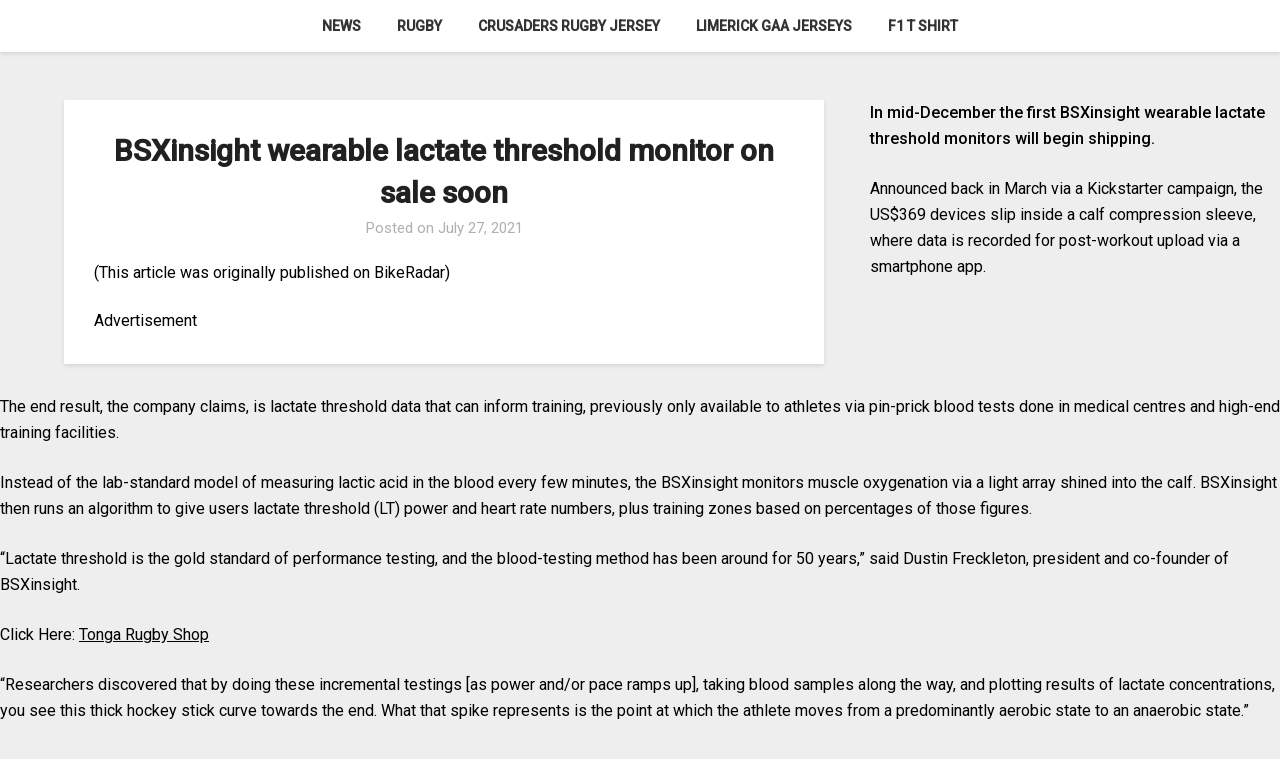

--- FILE ---
content_type: text/html; charset=UTF-8
request_url: https://uanao.com/2021/07/bsxinsight-wearable-lactate-threshold-monitor-on-sale-soon/
body_size: 11983
content:
<!doctype html>
<html lang="en-US">
<head>
	<meta charset="UTF-8">
	<meta name="viewport" content="width=device-width, initial-scale=1">
	<link rel="profile" href="https://gmpg.org/xfn/11">
	<title>BSXinsight wearable lactate threshold monitor on sale soon &#8211; oumea.com</title>
<meta name='robots' content='max-image-preview:large' />
<link rel='dns-prefetch' href='//fonts.googleapis.com' />
<link rel="alternate" type="application/rss+xml" title="oumea.com &raquo; Feed" href="https://uanao.com/feed/" />
<link rel="alternate" type="application/rss+xml" title="oumea.com &raquo; Comments Feed" href="https://uanao.com/comments/feed/" />
<link rel="alternate" title="oEmbed (JSON)" type="application/json+oembed" href="https://uanao.com/wp-json/oembed/1.0/embed?url=https%3A%2F%2Fuanao.com%2F2021%2F07%2Fbsxinsight-wearable-lactate-threshold-monitor-on-sale-soon%2F" />
<link rel="alternate" title="oEmbed (XML)" type="text/xml+oembed" href="https://uanao.com/wp-json/oembed/1.0/embed?url=https%3A%2F%2Fuanao.com%2F2021%2F07%2Fbsxinsight-wearable-lactate-threshold-monitor-on-sale-soon%2F&#038;format=xml" />
<style id='wp-img-auto-sizes-contain-inline-css' type='text/css'>
img:is([sizes=auto i],[sizes^="auto," i]){contain-intrinsic-size:3000px 1500px}
/*# sourceURL=wp-img-auto-sizes-contain-inline-css */
</style>
<style id='wp-emoji-styles-inline-css' type='text/css'>

	img.wp-smiley, img.emoji {
		display: inline !important;
		border: none !important;
		box-shadow: none !important;
		height: 1em !important;
		width: 1em !important;
		margin: 0 0.07em !important;
		vertical-align: -0.1em !important;
		background: none !important;
		padding: 0 !important;
	}
/*# sourceURL=wp-emoji-styles-inline-css */
</style>
<style id='wp-block-library-inline-css' type='text/css'>
:root{--wp-block-synced-color:#7a00df;--wp-block-synced-color--rgb:122,0,223;--wp-bound-block-color:var(--wp-block-synced-color);--wp-editor-canvas-background:#ddd;--wp-admin-theme-color:#007cba;--wp-admin-theme-color--rgb:0,124,186;--wp-admin-theme-color-darker-10:#006ba1;--wp-admin-theme-color-darker-10--rgb:0,107,160.5;--wp-admin-theme-color-darker-20:#005a87;--wp-admin-theme-color-darker-20--rgb:0,90,135;--wp-admin-border-width-focus:2px}@media (min-resolution:192dpi){:root{--wp-admin-border-width-focus:1.5px}}.wp-element-button{cursor:pointer}:root .has-very-light-gray-background-color{background-color:#eee}:root .has-very-dark-gray-background-color{background-color:#313131}:root .has-very-light-gray-color{color:#eee}:root .has-very-dark-gray-color{color:#313131}:root .has-vivid-green-cyan-to-vivid-cyan-blue-gradient-background{background:linear-gradient(135deg,#00d084,#0693e3)}:root .has-purple-crush-gradient-background{background:linear-gradient(135deg,#34e2e4,#4721fb 50%,#ab1dfe)}:root .has-hazy-dawn-gradient-background{background:linear-gradient(135deg,#faaca8,#dad0ec)}:root .has-subdued-olive-gradient-background{background:linear-gradient(135deg,#fafae1,#67a671)}:root .has-atomic-cream-gradient-background{background:linear-gradient(135deg,#fdd79a,#004a59)}:root .has-nightshade-gradient-background{background:linear-gradient(135deg,#330968,#31cdcf)}:root .has-midnight-gradient-background{background:linear-gradient(135deg,#020381,#2874fc)}:root{--wp--preset--font-size--normal:16px;--wp--preset--font-size--huge:42px}.has-regular-font-size{font-size:1em}.has-larger-font-size{font-size:2.625em}.has-normal-font-size{font-size:var(--wp--preset--font-size--normal)}.has-huge-font-size{font-size:var(--wp--preset--font-size--huge)}.has-text-align-center{text-align:center}.has-text-align-left{text-align:left}.has-text-align-right{text-align:right}.has-fit-text{white-space:nowrap!important}#end-resizable-editor-section{display:none}.aligncenter{clear:both}.items-justified-left{justify-content:flex-start}.items-justified-center{justify-content:center}.items-justified-right{justify-content:flex-end}.items-justified-space-between{justify-content:space-between}.screen-reader-text{border:0;clip-path:inset(50%);height:1px;margin:-1px;overflow:hidden;padding:0;position:absolute;width:1px;word-wrap:normal!important}.screen-reader-text:focus{background-color:#ddd;clip-path:none;color:#444;display:block;font-size:1em;height:auto;left:5px;line-height:normal;padding:15px 23px 14px;text-decoration:none;top:5px;width:auto;z-index:100000}html :where(.has-border-color){border-style:solid}html :where([style*=border-top-color]){border-top-style:solid}html :where([style*=border-right-color]){border-right-style:solid}html :where([style*=border-bottom-color]){border-bottom-style:solid}html :where([style*=border-left-color]){border-left-style:solid}html :where([style*=border-width]){border-style:solid}html :where([style*=border-top-width]){border-top-style:solid}html :where([style*=border-right-width]){border-right-style:solid}html :where([style*=border-bottom-width]){border-bottom-style:solid}html :where([style*=border-left-width]){border-left-style:solid}html :where(img[class*=wp-image-]){height:auto;max-width:100%}:where(figure){margin:0 0 1em}html :where(.is-position-sticky){--wp-admin--admin-bar--position-offset:var(--wp-admin--admin-bar--height,0px)}@media screen and (max-width:600px){html :where(.is-position-sticky){--wp-admin--admin-bar--position-offset:0px}}

/*# sourceURL=wp-block-library-inline-css */
</style><style id='global-styles-inline-css' type='text/css'>
:root{--wp--preset--aspect-ratio--square: 1;--wp--preset--aspect-ratio--4-3: 4/3;--wp--preset--aspect-ratio--3-4: 3/4;--wp--preset--aspect-ratio--3-2: 3/2;--wp--preset--aspect-ratio--2-3: 2/3;--wp--preset--aspect-ratio--16-9: 16/9;--wp--preset--aspect-ratio--9-16: 9/16;--wp--preset--color--black: #000000;--wp--preset--color--cyan-bluish-gray: #abb8c3;--wp--preset--color--white: #ffffff;--wp--preset--color--pale-pink: #f78da7;--wp--preset--color--vivid-red: #cf2e2e;--wp--preset--color--luminous-vivid-orange: #ff6900;--wp--preset--color--luminous-vivid-amber: #fcb900;--wp--preset--color--light-green-cyan: #7bdcb5;--wp--preset--color--vivid-green-cyan: #00d084;--wp--preset--color--pale-cyan-blue: #8ed1fc;--wp--preset--color--vivid-cyan-blue: #0693e3;--wp--preset--color--vivid-purple: #9b51e0;--wp--preset--gradient--vivid-cyan-blue-to-vivid-purple: linear-gradient(135deg,rgb(6,147,227) 0%,rgb(155,81,224) 100%);--wp--preset--gradient--light-green-cyan-to-vivid-green-cyan: linear-gradient(135deg,rgb(122,220,180) 0%,rgb(0,208,130) 100%);--wp--preset--gradient--luminous-vivid-amber-to-luminous-vivid-orange: linear-gradient(135deg,rgb(252,185,0) 0%,rgb(255,105,0) 100%);--wp--preset--gradient--luminous-vivid-orange-to-vivid-red: linear-gradient(135deg,rgb(255,105,0) 0%,rgb(207,46,46) 100%);--wp--preset--gradient--very-light-gray-to-cyan-bluish-gray: linear-gradient(135deg,rgb(238,238,238) 0%,rgb(169,184,195) 100%);--wp--preset--gradient--cool-to-warm-spectrum: linear-gradient(135deg,rgb(74,234,220) 0%,rgb(151,120,209) 20%,rgb(207,42,186) 40%,rgb(238,44,130) 60%,rgb(251,105,98) 80%,rgb(254,248,76) 100%);--wp--preset--gradient--blush-light-purple: linear-gradient(135deg,rgb(255,206,236) 0%,rgb(152,150,240) 100%);--wp--preset--gradient--blush-bordeaux: linear-gradient(135deg,rgb(254,205,165) 0%,rgb(254,45,45) 50%,rgb(107,0,62) 100%);--wp--preset--gradient--luminous-dusk: linear-gradient(135deg,rgb(255,203,112) 0%,rgb(199,81,192) 50%,rgb(65,88,208) 100%);--wp--preset--gradient--pale-ocean: linear-gradient(135deg,rgb(255,245,203) 0%,rgb(182,227,212) 50%,rgb(51,167,181) 100%);--wp--preset--gradient--electric-grass: linear-gradient(135deg,rgb(202,248,128) 0%,rgb(113,206,126) 100%);--wp--preset--gradient--midnight: linear-gradient(135deg,rgb(2,3,129) 0%,rgb(40,116,252) 100%);--wp--preset--font-size--small: 13px;--wp--preset--font-size--medium: 20px;--wp--preset--font-size--large: 36px;--wp--preset--font-size--x-large: 42px;--wp--preset--spacing--20: 0.44rem;--wp--preset--spacing--30: 0.67rem;--wp--preset--spacing--40: 1rem;--wp--preset--spacing--50: 1.5rem;--wp--preset--spacing--60: 2.25rem;--wp--preset--spacing--70: 3.38rem;--wp--preset--spacing--80: 5.06rem;--wp--preset--shadow--natural: 6px 6px 9px rgba(0, 0, 0, 0.2);--wp--preset--shadow--deep: 12px 12px 50px rgba(0, 0, 0, 0.4);--wp--preset--shadow--sharp: 6px 6px 0px rgba(0, 0, 0, 0.2);--wp--preset--shadow--outlined: 6px 6px 0px -3px rgb(255, 255, 255), 6px 6px rgb(0, 0, 0);--wp--preset--shadow--crisp: 6px 6px 0px rgb(0, 0, 0);}:where(.is-layout-flex){gap: 0.5em;}:where(.is-layout-grid){gap: 0.5em;}body .is-layout-flex{display: flex;}.is-layout-flex{flex-wrap: wrap;align-items: center;}.is-layout-flex > :is(*, div){margin: 0;}body .is-layout-grid{display: grid;}.is-layout-grid > :is(*, div){margin: 0;}:where(.wp-block-columns.is-layout-flex){gap: 2em;}:where(.wp-block-columns.is-layout-grid){gap: 2em;}:where(.wp-block-post-template.is-layout-flex){gap: 1.25em;}:where(.wp-block-post-template.is-layout-grid){gap: 1.25em;}.has-black-color{color: var(--wp--preset--color--black) !important;}.has-cyan-bluish-gray-color{color: var(--wp--preset--color--cyan-bluish-gray) !important;}.has-white-color{color: var(--wp--preset--color--white) !important;}.has-pale-pink-color{color: var(--wp--preset--color--pale-pink) !important;}.has-vivid-red-color{color: var(--wp--preset--color--vivid-red) !important;}.has-luminous-vivid-orange-color{color: var(--wp--preset--color--luminous-vivid-orange) !important;}.has-luminous-vivid-amber-color{color: var(--wp--preset--color--luminous-vivid-amber) !important;}.has-light-green-cyan-color{color: var(--wp--preset--color--light-green-cyan) !important;}.has-vivid-green-cyan-color{color: var(--wp--preset--color--vivid-green-cyan) !important;}.has-pale-cyan-blue-color{color: var(--wp--preset--color--pale-cyan-blue) !important;}.has-vivid-cyan-blue-color{color: var(--wp--preset--color--vivid-cyan-blue) !important;}.has-vivid-purple-color{color: var(--wp--preset--color--vivid-purple) !important;}.has-black-background-color{background-color: var(--wp--preset--color--black) !important;}.has-cyan-bluish-gray-background-color{background-color: var(--wp--preset--color--cyan-bluish-gray) !important;}.has-white-background-color{background-color: var(--wp--preset--color--white) !important;}.has-pale-pink-background-color{background-color: var(--wp--preset--color--pale-pink) !important;}.has-vivid-red-background-color{background-color: var(--wp--preset--color--vivid-red) !important;}.has-luminous-vivid-orange-background-color{background-color: var(--wp--preset--color--luminous-vivid-orange) !important;}.has-luminous-vivid-amber-background-color{background-color: var(--wp--preset--color--luminous-vivid-amber) !important;}.has-light-green-cyan-background-color{background-color: var(--wp--preset--color--light-green-cyan) !important;}.has-vivid-green-cyan-background-color{background-color: var(--wp--preset--color--vivid-green-cyan) !important;}.has-pale-cyan-blue-background-color{background-color: var(--wp--preset--color--pale-cyan-blue) !important;}.has-vivid-cyan-blue-background-color{background-color: var(--wp--preset--color--vivid-cyan-blue) !important;}.has-vivid-purple-background-color{background-color: var(--wp--preset--color--vivid-purple) !important;}.has-black-border-color{border-color: var(--wp--preset--color--black) !important;}.has-cyan-bluish-gray-border-color{border-color: var(--wp--preset--color--cyan-bluish-gray) !important;}.has-white-border-color{border-color: var(--wp--preset--color--white) !important;}.has-pale-pink-border-color{border-color: var(--wp--preset--color--pale-pink) !important;}.has-vivid-red-border-color{border-color: var(--wp--preset--color--vivid-red) !important;}.has-luminous-vivid-orange-border-color{border-color: var(--wp--preset--color--luminous-vivid-orange) !important;}.has-luminous-vivid-amber-border-color{border-color: var(--wp--preset--color--luminous-vivid-amber) !important;}.has-light-green-cyan-border-color{border-color: var(--wp--preset--color--light-green-cyan) !important;}.has-vivid-green-cyan-border-color{border-color: var(--wp--preset--color--vivid-green-cyan) !important;}.has-pale-cyan-blue-border-color{border-color: var(--wp--preset--color--pale-cyan-blue) !important;}.has-vivid-cyan-blue-border-color{border-color: var(--wp--preset--color--vivid-cyan-blue) !important;}.has-vivid-purple-border-color{border-color: var(--wp--preset--color--vivid-purple) !important;}.has-vivid-cyan-blue-to-vivid-purple-gradient-background{background: var(--wp--preset--gradient--vivid-cyan-blue-to-vivid-purple) !important;}.has-light-green-cyan-to-vivid-green-cyan-gradient-background{background: var(--wp--preset--gradient--light-green-cyan-to-vivid-green-cyan) !important;}.has-luminous-vivid-amber-to-luminous-vivid-orange-gradient-background{background: var(--wp--preset--gradient--luminous-vivid-amber-to-luminous-vivid-orange) !important;}.has-luminous-vivid-orange-to-vivid-red-gradient-background{background: var(--wp--preset--gradient--luminous-vivid-orange-to-vivid-red) !important;}.has-very-light-gray-to-cyan-bluish-gray-gradient-background{background: var(--wp--preset--gradient--very-light-gray-to-cyan-bluish-gray) !important;}.has-cool-to-warm-spectrum-gradient-background{background: var(--wp--preset--gradient--cool-to-warm-spectrum) !important;}.has-blush-light-purple-gradient-background{background: var(--wp--preset--gradient--blush-light-purple) !important;}.has-blush-bordeaux-gradient-background{background: var(--wp--preset--gradient--blush-bordeaux) !important;}.has-luminous-dusk-gradient-background{background: var(--wp--preset--gradient--luminous-dusk) !important;}.has-pale-ocean-gradient-background{background: var(--wp--preset--gradient--pale-ocean) !important;}.has-electric-grass-gradient-background{background: var(--wp--preset--gradient--electric-grass) !important;}.has-midnight-gradient-background{background: var(--wp--preset--gradient--midnight) !important;}.has-small-font-size{font-size: var(--wp--preset--font-size--small) !important;}.has-medium-font-size{font-size: var(--wp--preset--font-size--medium) !important;}.has-large-font-size{font-size: var(--wp--preset--font-size--large) !important;}.has-x-large-font-size{font-size: var(--wp--preset--font-size--x-large) !important;}
/*# sourceURL=global-styles-inline-css */
</style>

<style id='classic-theme-styles-inline-css' type='text/css'>
/*! This file is auto-generated */
.wp-block-button__link{color:#fff;background-color:#32373c;border-radius:9999px;box-shadow:none;text-decoration:none;padding:calc(.667em + 2px) calc(1.333em + 2px);font-size:1.125em}.wp-block-file__button{background:#32373c;color:#fff;text-decoration:none}
/*# sourceURL=/wp-includes/css/classic-themes.min.css */
</style>
<link rel='stylesheet' id='font-awesome-css' href='https://uanao.com/wp-content/themes/businessly/css/font-awesome.min.css?ver=6.9' type='text/css' media='all' />
<link rel='stylesheet' id='businessly-style-css' href='https://uanao.com/wp-content/themes/businessly/style.css?ver=6.9' type='text/css' media='all' />
<link rel='stylesheet' id='businessly-google-fonts-css' href='//fonts.googleapis.com/css?family=Roboto%3A300%2C400%2C500&#038;ver=6.9' type='text/css' media='all' />
<script type="text/javascript" src="https://uanao.com/wp-includes/js/jquery/jquery.min.js?ver=3.7.1" id="jquery-core-js"></script>
<script type="text/javascript" src="https://uanao.com/wp-includes/js/jquery/jquery-migrate.min.js?ver=3.4.1" id="jquery-migrate-js"></script>
<link rel="https://api.w.org/" href="https://uanao.com/wp-json/" /><link rel="alternate" title="JSON" type="application/json" href="https://uanao.com/wp-json/wp/v2/posts/9455" /><link rel="EditURI" type="application/rsd+xml" title="RSD" href="https://uanao.com/xmlrpc.php?rsd" />
<meta name="generator" content="WordPress 6.9" />
<link rel="canonical" href="https://uanao.com/2021/07/bsxinsight-wearable-lactate-threshold-monitor-on-sale-soon/" />
<link rel='shortlink' href='https://uanao.com/?p=9455' />

		<style type="text/css">
		body, .site, .swidgets-wrap h3, .post-data-text { background: ; }
		.site-title a, .site-description { color: ; }
		.sheader { background-color:  !important; }
		.main-navigation ul li a, .main-navigation ul li .sub-arrow, .super-menu .toggle-mobile-menu,.toggle-mobile-menu:before, .mobile-menu-active .smenu-hide { color: ; }
		#smobile-menu.show .main-navigation ul ul.children.active, #smobile-menu.show .main-navigation ul ul.sub-menu.active, #smobile-menu.show .main-navigation ul li, .smenu-hide.toggle-mobile-menu.menu-toggle, #smobile-menu.show .main-navigation ul li, .primary-menu ul li ul.children li, .primary-menu ul li ul.sub-menu li, .primary-menu .pmenu, .super-menu { border-color: ; border-bottom-color: ; }
		#secondary .widget h3, #secondary .widget h3 a, #secondary .widget h4, #secondary .widget h1, #secondary .widget h2, #secondary .widget h5, #secondary .widget h6, #secondary .widget h4 a { color: ; }
		#secondary .widget a, #secondary a, #secondary .widget li a , #secondary span.sub-arrow{ color: ; }
		#secondary, #secondary .widget, #secondary .widget p, #secondary .widget li, .widget time.rpwe-time.published { color: ; }
		#secondary .swidgets-wrap, #secondary .widget ul li, .featured-sidebar .search-field { border-color: ; }
		.site-info, .footer-column-three input.search-submit, .footer-column-three p, .footer-column-three li, .footer-column-three td, .footer-column-three th, .footer-column-three caption { color: ; }
		.footer-column-three h3, .footer-column-three h4, .footer-column-three h5, .footer-column-three h6, .footer-column-three h1, .footer-column-three h2, .footer-column-three h4, .footer-column-three h3 a { color: ; }
		.footer-column-three a, .footer-column-three li a, .footer-column-three .widget a, .footer-column-three .sub-arrow { color: ; }
		.footer-column-three h3:after { background: ; }
		.site-info, .widget ul li, .footer-column-three input.search-field, .footer-column-three input.search-submit { border-color: ; }
		.site-footer { background-color: ; }
		.content-wrapper h2.entry-title a, .content-wrapper h2.entry-title a:hover, .content-wrapper h2.entry-title a:active, .content-wrapper h2.entry-title a:focus, .archive .page-header h1, .blogposts-list h2 a, .blogposts-list h2 a:hover, .blogposts-list h2 a:active, .search-results h1.page-title { color: ; }
		.blogposts-list .post-data-text, .blogposts-list .post-data-text a, .content-wrapper .post-data-text *{ color: ; }
		.blogposts-list p { color: ; }
		.page-numbers li a, .blogposts-list .blogpost-button { background: ; }
		.page-numbers li a, .blogposts-list .blogpost-button, span.page-numbers.dots, .page-numbers.current, .page-numbers li a:hover { color: ; }
		.archive .page-header h1, .search-results h1.page-title, .blogposts-list.fbox, span.page-numbers.dots, .page-numbers li a, .page-numbers.current { border-color: ; }
		.blogposts-list .post-data-divider { background: ; }
		.page .comments-area .comment-author, .page .comments-area .comment-author a, .page .comments-area .comments-title, .page .content-area h1, .page .content-area h2, .page .content-area h3, .page .content-area h4, .page .content-area h5, .page .content-area h6, .page .content-area th, .single  .comments-area .comment-author, .single .comments-area .comment-author a, .single .comments-area .comments-title, .single .content-area h1, .single .content-area h2, .single .content-area h3, .single .content-area h4, .single .content-area h5, .single .content-area h6, .single .content-area th, .search-no-results h1, .error404 h1 { color: ; }
		.single .post-data-text, .page .post-data-text, .page .post-data-text a, .single .post-data-text a, .comments-area .comment-meta .comment-metadata a, .single .post-data-text * { color: ; }
		.page .content-area p, .page article, .page .content-area table, .page .content-area dd, .page .content-area dt, .page .content-area address, .page .content-area .entry-content, .page .content-area li, .page .content-area ol, .single .content-area p, .single article, .single .content-area table, .single .content-area dd, .single .content-area dt, .single .content-area address, .single .entry-content, .single .content-area li, .single .content-area ol, .search-no-results .page-content p { color: ; }
		.single .entry-content a, .page .entry-content a, .comment-content a, .comments-area .reply a, .logged-in-as a, .comments-area .comment-respond a { color: ; }
		.comments-area p.form-submit input { background: ; }
		.error404 .page-content p, .error404 input.search-submit, .search-no-results input.search-submit { color: ; }
		.page .comments-area, .page article.fbox, .page article tr, .page .comments-area ol.comment-list ol.children li, .page .comments-area ol.comment-list .comment, .single .comments-area, .single article.fbox, .single article tr, .comments-area ol.comment-list ol.children li, .comments-area ol.comment-list .comment, .error404 main#main, .error404 .search-form label, .search-no-results .search-form label, .error404 input.search-submit, .search-no-results input.search-submit, .error404 main#main, .search-no-results section.fbox.no-results.not-found{ border-color: ; }
		.single .post-data-divider, .page .post-data-divider { background: ; }
		.single .comments-area p.form-submit input, .page .comments-area p.form-submit input { color: ; }
		.bottom-header-wrapper { padding-top: px; }
		.bottom-header-wrapper { padding-bottom: px; }
		.bottom-header-wrapper { background: ; }
		.bottom-header-wrapper *{ color: ; }
		.header-widget a, .header-widget li a, .header-widget i.fa { color: ; }
		.header-widget, .header-widget p, .header-widget li, .header-widget .textwidget { color: ; }
		.header-widget .widget-title, .header-widget h1, .header-widget h3, .header-widget h2, .header-widget h4, .header-widget h5, .header-widget h6{ color: ; }
		.header-widget.swidgets-wrap, .header-widget ul li, .header-widget .search-field { border-color: ; }
		.bottom-header-title, .bottom-header-paragraph{ color: ; }
		#secondary .widget-title-lines:after, #secondary .widget-title-lines:before { background: ; }
		.header-widgets-wrapper .swidgets-wrap{ background: ; }
		.top-nav-wrapper, .primary-menu .pmenu, .super-menu, #smobile-menu, .primary-menu ul li ul.children, .primary-menu ul li ul.sub-menu { background-color: ; }
		#secondary .widget{ background: ; }
		#secondary .swidget { border-color: ; }
		.archive article.fbox, .search-results article.fbox, .blog article.fbox { background: ; }
		.comments-area, .single article.fbox, .page article.fbox { background: ; }
		</style>
		<style type="text/css">.recentcomments a{display:inline !important;padding:0 !important;margin:0 !important;}</style>		<style type="text/css">


			.bottom-header-wrapper .logo-container .logofont {
				color: #fff;
			}
			.bottom-header-wrapper .logo-container .logofont {
				border-color:#fff;
			}
			
			https://uanao.com/wp-content/themes/businessly/img/bg-img-2.jpg"
							.bottom-header-wrapper .logo-container .logofont {
					color: #fff;
				}
				.bottom-header-wrapper .logo-container .logofont {
					border-color:#fff;
				}
					</style>
		</head>

<body class="wp-singular post-template-default single single-post postid-9455 single-format-standard wp-theme-businessly header-image">
	     <a class="skip-link screen-reader-text" href="#content">
Skip to content</a>

	<div id="page" class="site">

			


		<!--Nav start-->

		<header id="masthead" class="sheader site-header clearfix">
			<nav id="primary-site-navigation" class="primary-menu main-navigation clearfix">

				<a href="#" id="pull" class="smenu-hide toggle-mobile-menu menu-toggle" aria-controls="secondary-menu" aria-expanded="false">Menu</a>
				<div class="top-nav-wrapper">
					<div class="content-wrap">
						<div class="center-main-menu">
							<div class="menu-home-container"><ul id="primary-menu" class="pmenu"><li id="menu-item-3689" class="menu-item menu-item-type-taxonomy menu-item-object-category current-post-ancestor current-menu-parent current-post-parent menu-item-3689"><a href="https://uanao.com/category/news/">News</a></li>
<li id="menu-item-8810" class="menu-item menu-item-type-taxonomy menu-item-object-category menu-item-8810"><a href="https://uanao.com/category/rugby/">Rugby</a></li>
<li id="menu-item-3690" class="menu-item menu-item-type-custom menu-item-object-custom menu-item-3690"><a href="https://www.rwcstore.com/crusaders.html">crusaders rugby jersey</a></li>
<li id="menu-item-9345" class="menu-item menu-item-type-custom menu-item-object-custom menu-item-9345"><a href="https://www.igaashop.com/limerick.html">limerick gaa jerseys</a></li>
<li id="menu-item-9356" class="menu-item menu-item-type-custom menu-item-object-custom menu-item-9356"><a href="https://www.f1fa.com">f1 t shirt</a></li>
</ul></div>							</div>
						</div>
					</div>
				</nav>

				<div class="super-menu clearfix">
					<div class="super-menu-inner">
						<a href="#" id="pull" class="toggle-mobile-menu menu-toggle" aria-controls="secondary-menu" aria-expanded="false">

															<a class="logofont" href="https://uanao.com/" rel="home">oumea.com</a>
													</a>
					</div>
				</div>
				<div id="mobile-menu-overlay"></div>
			</header>
			<!--Nav end-->

			<div class="content-wrap">
					<!-- Upper widgets -->
					<div class="header-widgets-wrapper">
						
						
											</div>
					<!-- / Upper widgets -->


			</div>

			<div id="content" class="site-content clearfix">
				<div class="content-wrap">

	<div id="primary" class="featured-content content-area">
		<main id="main" class="site-main">

				<article id="post-9455" class="posts-entry fbox post-9455 post type-post status-publish format-standard hentry category-news">
	<header class="entry-header">
		<h1 class="entry-title">BSXinsight wearable lactate threshold monitor on sale soon</h1>		<div class="entry-meta">
			<div class="blog-data-wrapper">
				<div class="post-data-divider"></div>
				<div class="post-data-positioning">
					<div class="post-data-text">
						<span class="posted-on">Posted on <a href="https://uanao.com/2021/07/bsxinsight-wearable-lactate-threshold-monitor-on-sale-soon/" rel="bookmark"><time class="entry-date published updated" datetime="2021-07-27T20:35:35+00:00">July 27, 2021</time></a></span><span class="byline"> </span>					</div>
				</div>
			</div>
		</div><!-- .entry-meta -->
			</header><!-- .entry-header -->

	<div class="entry-content">
		<p >(This article was originally published on BikeRadar)</p>
<p>    Advertisement</p></div>
</div>
</div>
<p ><strong>In mid-December the first BSXinsight wearable lactate threshold monitors will begin shipping. </strong></p>
<p >Announced back in March via a Kickstarter campaign, the US$369 devices slip inside a calf compression sleeve, where data is recorded for post-workout upload via a smartphone app.</p>
<div    >
</div>
</div>
<p >The end result, the company claims, is lactate threshold data that can inform training, previously only available to athletes via pin-prick blood tests done in medical centres and high-end training facilities.</p>
<p >
<p >Instead of the lab-standard model of measuring lactic acid in the blood every few minutes, the BSXinsight monitors muscle oxygenation via a light array shined into the calf. BSXinsight then runs an algorithm to give users lactate threshold (LT) power and heart rate numbers, plus training zones based on percentages of those figures. </p>
<p >“Lactate threshold is the gold standard of performance testing, and the blood-testing method has been around for 50 years,” said Dustin Freckleton, president and co-founder of BSXinsight.</p>
<p>Click Here: <a href='https://www.irugbyshop.com/tonga.html' title='Tonga Rugby Shop'>Tonga Rugby Shop</a></p>
<p >“Researchers discovered that by doing these incremental testings [as power and/or pace ramps up], taking blood samples along the way, and plotting results of lactate concentrations, you see this thick hockey stick curve towards the end. What that spike represents is the point at which the athlete moves from a predominantly aerobic state to an anaerobic state.” </p>
<p >The original idea for BSXinsight was to beam real-time data to Garmin or other cycling computers via an ANT+ signal, and that may still come in version 2.0. The current unit, however, will be started and stopped by a smartphone app, and information will be transmitted to BSXinsight.com for analysis. The app walks riders through a progressive LT test, as well, to be done on a trainer with a power meter.</p>
<p >The BSXinsight measurement is done with standard LED bulbs.</p>
<p >“Each type of light interacts differently with different type of tissues,” Freckleton said. “Some reflect light, some are absorbed. Based on those interactions of distortion and absorption, we are able to determine what is going on inside the muscle.”</p>
</div>
<p >While the company recommends using the unit for lactate threshold tests every few weeks, BSXinsight can also give daily feedback on muscle oxygenation levels. And, very much unlike lab LT test equipment, the unit is designed to be worn while riding outside. </p>
<p >But what exactly would a cyclist do with muscle oxygenation data? Freckleton and other physiologists admit that this is still exploratory, “similar to where heart-rate and power data were when they first came out,” Freckleton said. “There are no clear guidelines as to how to use it.”</p>
<p >The main premise and selling point of the device for now, however, is a way to measure or at least approximate a rider’s lactate threshold. In rough terms, lactate threshold is closely associated with the maximum level of sustainable output. If you can quantify this point, either in power output or in heart rate, you can more effectively train to improve it.</p>
<p >A common way to approximate a lactate threshold test without lab gear is to ride as hard as you can for an hour, then look at your average power and/or heart rate for the last 20min of the effort. This could be called your LT power or heart rate.</p>
</div>
<p ><em>Traditional LT tests involve pricking a rider’s finger every few minutes to measure lactic concentration as power is incrementally increased</em></p>
<p >In the lab, lactate threshold tests typically involve ramping up power (usually by 20 watts every four minutes), and measuring lactic acid by taking small blood samples from the fingertip, looking for the point when lactic acid starts to spike.</p>
<p >The team behind BSXinsight are hoping that having a portable consumer unit that calculates lactate threshold without the pin pricks — or the lab costs — could find a market among cyclists, runners and triathletes. </p>
<p >The US$299 running version will pair with heart-rate monitors. The US$369 cycling version will pair with heart-rate monitors and power meters, via ANT+, but not cadence sensors, at least for now. And there is also a US$419 multisport version. All come with a 30-day money-back guarantee. BSXinsight is still awaiting product certification approval outside the US, but Freckleton expects to have that soon.</p>
</div>
<p ><em>The BSXinsight device comprises an LED emitter plus a pair of photodetectors that measure the scattered light </em></p>
<p>So does it work?</p>
<p >At FasCat Coaching in Boulder, Colorado on Friday, several high-level coaches gathered for a demonstration. Present among them was Neal Henderson, a veteran coach who was worked with several Olympians and world champions. Henderson said that there is “certainly reason to believe a correlation between muscle oxygenation and lactate threshold, but it is all about the algorithms. I want to see the data under the hood.”</p>
<p >Freckleton said coaches will have access to complete data sets from BSXinsight files, downloadable in .csv files, while consumers can just look at the more layman-friendly dashboard on BSXinsight.com.</p>
<p >At the demonstration, BSXinsight enlisted a local cyclist to perform a LT test using both the pin-prick method and a BSXinsight unit simultaneously. The pin-prick data returned interesting results, with a dip in lactic acid at the 340w mark relative to measurements at 320w and 360w, which several coaches in attendance chalked up to sodium contamination from the rider’s sweat.</p>
</div>
<p >Still, Freckleton called the LT power from the pin-prick test at 360w, while using BSXinsight determined the rider’s LT power at 374w. An LT test done the prior week on the same rider at FasCat Coaching resulted in a 355w LT.</p>
<p >Rob Pickels, a sports physiologist at the Boulder Center for Sports Medicine, said that while he “absolutely sees a correlation” between muscle oxygenation and LT, the current technology and science around it “is exploratory.”</p>
</div>
<p >But the same goes for lactic acid, he said. “If anyone can tell you specifically what causes fatigue, then they are the smartest person in the world,” Pickels said. The BSXinsight unit, he said, “is very interesting. I’m not ready to say it’s absolutely ready, but I am interested.”</p>
<p >(Images: Ben Huang / Immediate Media)</p>
<p>    Advertisement</p></div>
</div>
</div>
<p ><em><strong>Would you use a lactate threshold monitor like BSXinsight? Let us know in the comments!</strong></em></p>
</section>

			</div><!-- .entry-content -->
</article><!-- #post-9455 -->

		</main><!-- #main -->
	</div><!-- #primary -->


<aside id="secondary" class="featured-sidebar widget-area">
	<section id="search-2" class="fbox swidgets-wrap widget widget_search"><form role="search" method="get" class="search-form" action="https://uanao.com/">
				<label>
					<span class="screen-reader-text">Search for:</span>
					<input type="search" class="search-field" placeholder="Search &hellip;" value="" name="s" />
				</label>
				<input type="submit" class="search-submit" value="Search" />
			</form></section>
		<section id="recent-posts-2" class="fbox swidgets-wrap widget widget_recent_entries">
		<div class="sidebar-headline-wrapper"><div class="sidebarlines-wrapper"><div class="widget-title-lines"></div></div><h4 class="widget-title">Recent Posts</h4></div>
		<ul>
											<li>
					<a href="https://uanao.com/2025/04/rain-gauge-measuring-precipitation-for-weather-and-climate-studies/">Rain Gauge: Measuring Precipitation for Weather and Climate Studies</a>
									</li>
											<li>
					<a href="https://uanao.com/2025/04/rain-gauge-a-comprehensive-overview-of-its-design-and-functionality/">Rain Gauge: A Comprehensive Overview of Its Design and Functionality</a>
									</li>
											<li>
					<a href="https://uanao.com/2025/04/how-is-dew-point-calculated-3/">**How Is Dew Point Calculated**</a>
									</li>
											<li>
					<a href="https://uanao.com/2025/04/how-is-dew-point-calculated-2/">How is Dew Point Calculated?</a>
									</li>
											<li>
					<a href="https://uanao.com/2025/04/how-is-dew-point-calculated/">How is Dew Point Calculated?</a>
									</li>
					</ul>

		</section><section id="recent-comments-2" class="fbox swidgets-wrap widget widget_recent_comments"><div class="sidebar-headline-wrapper"><div class="sidebarlines-wrapper"><div class="widget-title-lines"></div></div><h4 class="widget-title">Recent Comments</h4></div><ul id="recentcomments"></ul></section><section id="archives-2" class="fbox swidgets-wrap widget widget_archive"><div class="sidebar-headline-wrapper"><div class="sidebarlines-wrapper"><div class="widget-title-lines"></div></div><h4 class="widget-title">Archives</h4></div>
			<ul>
					<li><a href='https://uanao.com/2025/04/'>April 2025</a></li>
	<li><a href='https://uanao.com/2025/03/'>March 2025</a></li>
	<li><a href='https://uanao.com/2025/02/'>February 2025</a></li>
	<li><a href='https://uanao.com/2025/01/'>January 2025</a></li>
	<li><a href='https://uanao.com/2024/12/'>December 2024</a></li>
	<li><a href='https://uanao.com/2024/11/'>November 2024</a></li>
	<li><a href='https://uanao.com/2023/02/'>February 2023</a></li>
	<li><a href='https://uanao.com/2023/01/'>January 2023</a></li>
	<li><a href='https://uanao.com/2022/12/'>December 2022</a></li>
	<li><a href='https://uanao.com/2022/11/'>November 2022</a></li>
	<li><a href='https://uanao.com/2022/10/'>October 2022</a></li>
	<li><a href='https://uanao.com/2022/09/'>September 2022</a></li>
	<li><a href='https://uanao.com/2022/08/'>August 2022</a></li>
	<li><a href='https://uanao.com/2022/07/'>July 2022</a></li>
	<li><a href='https://uanao.com/2022/06/'>June 2022</a></li>
	<li><a href='https://uanao.com/2022/05/'>May 2022</a></li>
	<li><a href='https://uanao.com/2022/04/'>April 2022</a></li>
	<li><a href='https://uanao.com/2022/03/'>March 2022</a></li>
	<li><a href='https://uanao.com/2022/02/'>February 2022</a></li>
	<li><a href='https://uanao.com/2022/01/'>January 2022</a></li>
	<li><a href='https://uanao.com/2021/12/'>December 2021</a></li>
	<li><a href='https://uanao.com/2021/10/'>October 2021</a></li>
	<li><a href='https://uanao.com/2021/09/'>September 2021</a></li>
	<li><a href='https://uanao.com/2021/08/'>August 2021</a></li>
	<li><a href='https://uanao.com/2021/07/'>July 2021</a></li>
	<li><a href='https://uanao.com/2021/06/'>June 2021</a></li>
	<li><a href='https://uanao.com/2021/05/'>May 2021</a></li>
	<li><a href='https://uanao.com/2021/04/'>April 2021</a></li>
	<li><a href='https://uanao.com/2021/03/'>March 2021</a></li>
	<li><a href='https://uanao.com/2021/02/'>February 2021</a></li>
	<li><a href='https://uanao.com/2021/01/'>January 2021</a></li>
	<li><a href='https://uanao.com/2020/12/'>December 2020</a></li>
	<li><a href='https://uanao.com/2020/11/'>November 2020</a></li>
	<li><a href='https://uanao.com/2020/10/'>October 2020</a></li>
	<li><a href='https://uanao.com/2020/09/'>September 2020</a></li>
	<li><a href='https://uanao.com/2020/08/'>August 2020</a></li>
	<li><a href='https://uanao.com/2020/07/'>July 2020</a></li>
	<li><a href='https://uanao.com/2020/06/'>June 2020</a></li>
	<li><a href='https://uanao.com/2020/05/'>May 2020</a></li>
	<li><a href='https://uanao.com/2020/04/'>April 2020</a></li>
	<li><a href='https://uanao.com/2020/03/'>March 2020</a></li>
	<li><a href='https://uanao.com/2020/02/'>February 2020</a></li>
	<li><a href='https://uanao.com/2020/01/'>January 2020</a></li>
	<li><a href='https://uanao.com/2019/12/'>December 2019</a></li>
	<li><a href='https://uanao.com/2019/11/'>November 2019</a></li>
	<li><a href='https://uanao.com/2019/10/'>October 2019</a></li>
	<li><a href='https://uanao.com/2019/09/'>September 2019</a></li>
	<li><a href='https://uanao.com/2019/08/'>August 2019</a></li>
	<li><a href='https://uanao.com/2019/07/'>July 2019</a></li>
	<li><a href='https://uanao.com/2019/06/'>June 2019</a></li>
	<li><a href='https://uanao.com/2019/05/'>May 2019</a></li>
	<li><a href='https://uanao.com/2019/04/'>April 2019</a></li>
	<li><a href='https://uanao.com/2019/03/'>March 2019</a></li>
			</ul>

			</section><section id="categories-2" class="fbox swidgets-wrap widget widget_categories"><div class="sidebar-headline-wrapper"><div class="sidebarlines-wrapper"><div class="widget-title-lines"></div></div><h4 class="widget-title">Categories</h4></div>
			<ul>
					<li class="cat-item cat-item-1"><a href="https://uanao.com/category/news/">News</a>
</li>
	<li class="cat-item cat-item-2"><a href="https://uanao.com/category/rugby/">Rugby</a>
</li>
			</ul>

			</section><section id="meta-2" class="fbox swidgets-wrap widget widget_meta"><div class="sidebar-headline-wrapper"><div class="sidebarlines-wrapper"><div class="widget-title-lines"></div></div><h4 class="widget-title">Meta</h4></div>
		<ul>
						<li><a href="https://uanao.com/wp-login.php">Log in</a></li>
			<li><a href="https://uanao.com/feed/">Entries feed</a></li>
			<li><a href="https://uanao.com/comments/feed/">Comments feed</a></li>

			<li><a href="https://wordpress.org/">WordPress.org</a></li>
		</ul>

		</section></aside><!-- #secondary -->
</div>
</div><!-- #content -->

<footer id="colophon" class="site-footer clearfix">

	<div class="content-wrap">
		
			
			
		</div>

		<div class="site-info">
			&copy;2025 oumea.com							<!-- Delete below lines to remove copyright from footer -->
				<span class="footer-info-right">
					 | WordPress Theme by <a href="https://superbthemes.com/">Superbthemes.com</a>
				</span>
				<!-- Delete above lines to remove copyright from footer -->
		</div><!-- .site-info -->
	</div>



</footer><!-- #colophon --> 
</div><!-- #page -->

<div id="smobile-menu" class="mobile-only"></div>
<div id="mobile-menu-overlay"></div>

<script type="speculationrules">
{"prefetch":[{"source":"document","where":{"and":[{"href_matches":"/*"},{"not":{"href_matches":["/wp-*.php","/wp-admin/*","/wp-content/uploads/*","/wp-content/*","/wp-content/plugins/*","/wp-content/themes/businessly/*","/*\\?(.+)"]}},{"not":{"selector_matches":"a[rel~=\"nofollow\"]"}},{"not":{"selector_matches":".no-prefetch, .no-prefetch a"}}]},"eagerness":"conservative"}]}
</script>
<script type="text/javascript" src="https://uanao.com/wp-content/themes/businessly/js/accessibility.js?ver=20160720" id="businessly-accessibility-js"></script>
<script type="text/javascript" src="https://uanao.com/wp-content/themes/businessly/js/navigation.js?ver=20170823" id="businessly-navigation-js"></script>
<script type="text/javascript" src="https://uanao.com/wp-content/themes/businessly/js/skip-link-focus-fix.js?ver=20170823" id="businessly-skip-link-focus-fix-js"></script>
<script type="text/javascript" src="https://uanao.com/wp-content/themes/businessly/js/jquery.flexslider.js?ver=20150423" id="businessly-flexslider-js"></script>
<script type="text/javascript" src="https://uanao.com/wp-content/themes/businessly/js/script.js?ver=20160720" id="businessly-script-js"></script>
<script id="wp-emoji-settings" type="application/json">
{"baseUrl":"https://s.w.org/images/core/emoji/17.0.2/72x72/","ext":".png","svgUrl":"https://s.w.org/images/core/emoji/17.0.2/svg/","svgExt":".svg","source":{"concatemoji":"https://uanao.com/wp-includes/js/wp-emoji-release.min.js?ver=6.9"}}
</script>
<script type="module">
/* <![CDATA[ */
/*! This file is auto-generated */
const a=JSON.parse(document.getElementById("wp-emoji-settings").textContent),o=(window._wpemojiSettings=a,"wpEmojiSettingsSupports"),s=["flag","emoji"];function i(e){try{var t={supportTests:e,timestamp:(new Date).valueOf()};sessionStorage.setItem(o,JSON.stringify(t))}catch(e){}}function c(e,t,n){e.clearRect(0,0,e.canvas.width,e.canvas.height),e.fillText(t,0,0);t=new Uint32Array(e.getImageData(0,0,e.canvas.width,e.canvas.height).data);e.clearRect(0,0,e.canvas.width,e.canvas.height),e.fillText(n,0,0);const a=new Uint32Array(e.getImageData(0,0,e.canvas.width,e.canvas.height).data);return t.every((e,t)=>e===a[t])}function p(e,t){e.clearRect(0,0,e.canvas.width,e.canvas.height),e.fillText(t,0,0);var n=e.getImageData(16,16,1,1);for(let e=0;e<n.data.length;e++)if(0!==n.data[e])return!1;return!0}function u(e,t,n,a){switch(t){case"flag":return n(e,"\ud83c\udff3\ufe0f\u200d\u26a7\ufe0f","\ud83c\udff3\ufe0f\u200b\u26a7\ufe0f")?!1:!n(e,"\ud83c\udde8\ud83c\uddf6","\ud83c\udde8\u200b\ud83c\uddf6")&&!n(e,"\ud83c\udff4\udb40\udc67\udb40\udc62\udb40\udc65\udb40\udc6e\udb40\udc67\udb40\udc7f","\ud83c\udff4\u200b\udb40\udc67\u200b\udb40\udc62\u200b\udb40\udc65\u200b\udb40\udc6e\u200b\udb40\udc67\u200b\udb40\udc7f");case"emoji":return!a(e,"\ud83e\u1fac8")}return!1}function f(e,t,n,a){let r;const o=(r="undefined"!=typeof WorkerGlobalScope&&self instanceof WorkerGlobalScope?new OffscreenCanvas(300,150):document.createElement("canvas")).getContext("2d",{willReadFrequently:!0}),s=(o.textBaseline="top",o.font="600 32px Arial",{});return e.forEach(e=>{s[e]=t(o,e,n,a)}),s}function r(e){var t=document.createElement("script");t.src=e,t.defer=!0,document.head.appendChild(t)}a.supports={everything:!0,everythingExceptFlag:!0},new Promise(t=>{let n=function(){try{var e=JSON.parse(sessionStorage.getItem(o));if("object"==typeof e&&"number"==typeof e.timestamp&&(new Date).valueOf()<e.timestamp+604800&&"object"==typeof e.supportTests)return e.supportTests}catch(e){}return null}();if(!n){if("undefined"!=typeof Worker&&"undefined"!=typeof OffscreenCanvas&&"undefined"!=typeof URL&&URL.createObjectURL&&"undefined"!=typeof Blob)try{var e="postMessage("+f.toString()+"("+[JSON.stringify(s),u.toString(),c.toString(),p.toString()].join(",")+"));",a=new Blob([e],{type:"text/javascript"});const r=new Worker(URL.createObjectURL(a),{name:"wpTestEmojiSupports"});return void(r.onmessage=e=>{i(n=e.data),r.terminate(),t(n)})}catch(e){}i(n=f(s,u,c,p))}t(n)}).then(e=>{for(const n in e)a.supports[n]=e[n],a.supports.everything=a.supports.everything&&a.supports[n],"flag"!==n&&(a.supports.everythingExceptFlag=a.supports.everythingExceptFlag&&a.supports[n]);var t;a.supports.everythingExceptFlag=a.supports.everythingExceptFlag&&!a.supports.flag,a.supports.everything||((t=a.source||{}).concatemoji?r(t.concatemoji):t.wpemoji&&t.twemoji&&(r(t.twemoji),r(t.wpemoji)))});
//# sourceURL=https://uanao.com/wp-includes/js/wp-emoji-loader.min.js
/* ]]> */
</script>
<script defer src="https://static.cloudflareinsights.com/beacon.min.js/vcd15cbe7772f49c399c6a5babf22c1241717689176015" integrity="sha512-ZpsOmlRQV6y907TI0dKBHq9Md29nnaEIPlkf84rnaERnq6zvWvPUqr2ft8M1aS28oN72PdrCzSjY4U6VaAw1EQ==" data-cf-beacon='{"version":"2024.11.0","token":"9bdf9aa15d474a65a705701753ef0c46","r":1,"server_timing":{"name":{"cfCacheStatus":true,"cfEdge":true,"cfExtPri":true,"cfL4":true,"cfOrigin":true,"cfSpeedBrain":true},"location_startswith":null}}' crossorigin="anonymous"></script>
</body>
</html>
